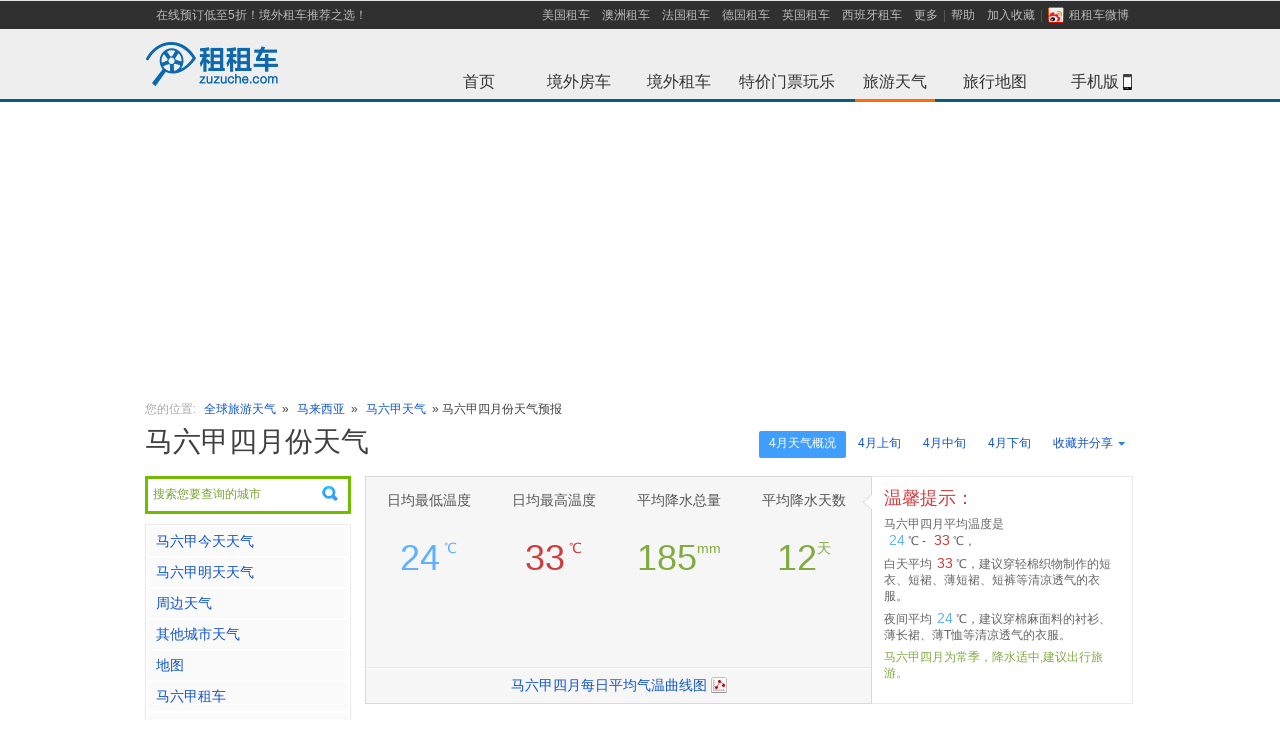

--- FILE ---
content_type: text/html; charset=UTF-8
request_url: https://weather.zuzuche.com/c1689_m4.html
body_size: 8878
content:
<!DOCTYPE html PUBLIC "-//W3C//DTD XHTML 1.0 Transitional//EN" "http://www.w3.org/TR/xhtml1/DTD/xhtml1-transitional.dtd">
<html lang="zh-cn" xmlns="http://www.w3.org/1999/xhtml" xml:lang="zh-cn">
<head>
<title>马六甲四月天气预报_马六甲四月平均气温查询_租租车</title>
    <meta name="mobile-agent"content="format=html5; url=http://m.zuzuche.com/weather/c1689_m4.html"/>
    <link rel="alternate" media="only screen and (max-width: 640px)"  href="http://m.zuzuche.com/weather/c1689_m4.html"/>
    <meta name="applicable-device" content="pc"/>
    <meta http-equiv="Cache-Control" content="no-siteapp"/>
    <meta http-equiv="Cache-Control" content="no-transform"/>
    <meta content="text/html; charset=utf-8" http-equiv="Content-Type" />
<meta content="zh-cn" http-equiv="Content-Language" />
<meta content="all" name="robots" />
<meta name="keywords" content="马六甲四月天气,马六甲四月天气预报,马六甲四月平均气温" />
<meta name='description' content="马六甲四月天气预报：租租车为您提供马六甲四月的平均气温、最低温度、最高温度、马六甲四月的平均降雨量、平均降雨天数查询等服务，是您到马六甲旅游的好帮手。" />
<link rel="stylesheet" type="text/css" href="./css/main.css?v=1" />
<link rel="stylesheet" type="text/css" href="./css/index-weather.css" />
<link rel="stylesheet" type="text/css" href="./css/city-weather-kim.css?v=3" />
<script type="text/javascript" src="//w.zuzuche.com/js/jquery.1.4.2.min.js"></script>
<script type="text/javascript" src="./js/highcharts/highcharts.js"></script>
<script type="text/javascript" src="./js/highcharts/modules/exporting.js"></script>



<link rel="stylesheet" type="text/css" href="//w.zuzuche.com/css/wsearch.css" />
<script src="//w.zuzuche.com/js/wsearch.js" type="text/javascript"></script>


</head>
<body>
<script>
window.$sa_start_time = new Date();
</script>
<script>!function(e,t,r){if(void 0===e[r]){var n=e[r]=function(){e[r]._q=e[r]._q||[],e[r]._q.push(Array.prototype.slice.call(arguments))},o=e.addEventListener,a=e.removeEventListener,s="error",i="unhandledrejection",c="sentry.captureException",u="script",d=t.getElementsByTagName(u)[0],f=t.createElement(u);f.crossOrigin="anonymous",f.async=!0;var g=new Date,l=parseInt(g.getMinutes()/15,10)||0,p=[g.getFullYear(),g.getMonth()+1,g.getDate(),g.getHours(),l].join("");function m(e){e.error&&e.error instanceof Error&&n(c,e)}function v(e){n(c,e)}f.src="https://static.zuzuche.com/assets/za_javascript/browser/v3/bundle.js?t="+p,f.onload=function(){a(s,m),a(i,v)},d.parentNode.insertBefore(f,d),o(s,m),o(i,v),o(s,(function(t){if(t.target&&t.target instanceof HTMLElement){var n=t.target,o=n.nodeName,a=n.src||n.href;e[r]("ea.errorSend",a,o)}}),!0)}}(window,document,"za");</script>
<script>
    if (!window.beforeInitZa) {
        za('init', {
            server_url: 'https://za.zuzuche.com/za.gif',
            show_log: '0' === '1',
            module: 'zzc_rental'
        });
    }
    window.beforeInitZa = true;
    window.sa = null;
</script>
<script src="//w.zuzuche.com/io_js.php?file=jquery-1.7.2.min,tj"></script>
<style type="text/css">
    #header {
        border-bottom: 3px solid #075C81;
        border-top: 1px solid #E5E5E5;
    }
</style>
<div id="header">
    <div class="top-inner">
        <ul id="sitenav" class="site-nav">
            <li class="sn-menu" style="margin-left:5px;float:left"><a href="http://w.zuzuche.com/">在线预订低至5折！境外租车推荐之选！</a></li>
            <li class="sn-menu">
                <span><a href="http://www.zuzuche.com/guide/10158/" title="美国租车">美国租车</a></span>
                <span><a href="http://www.zuzuche.com/guide/10008/" title="澳洲租车">澳洲租车</a></span>
                <span><a href="http://www.zuzuche.com/guide/10162/" title="法国租车">法国租车</a></span>
                <span><a href="http://www.zuzuche.com/guide/10046/" title="德国租车">德国租车</a></span>
                <span><a href="http://www.zuzuche.com/guide/10145/" title="英国租车">英国租车</a></span>
                <span><a href="http://www.zuzuche.com/guide/10160/" title="西班牙租车">西班牙租车</a></span>
                <span><a href="http://www.zuzuche.com/guide/" rel="nofollow">更多</a></span>
                <span class="menu-split"></span></span>
                <span><a href="http://www.zuzuche.com/faq.php" rel="nofollow">帮助</a></span>
                <span><a href="javascript:;" onclick="addFavorite('租租车')" >加入收藏</a><span class="menu-split"></span></span>
                <span><a title="租租车微博" target="_blank" style="_padding-top:3px;" href="http://weibo.com/zuzuche" rel="nofollow"><i style="margin:0 5px 1px 0;*margin-bottom:0;_margin-top:3px;width:16px;height:16px;vertical-align:middle;display:inline-block;background: url('/img/ico_sns.png') no-repeat scroll 0 0 transparent;"></i>租租车微博</a></span>
            </li>
        </ul>
    </div>
    <div class="topbar">
        <h2 id="zzclogo" class="logo"> <a href="http://www.zuzuche.com" target="_self"><img alt="租租车" src="//w.zuzuche.com/img/img-cn/w-logo_top.png" /></a></h2>
        <div>
            <div class="channel">
                <ul>
                    <li><a id="whome" href="http://www.zuzuche.com">首页<span class="whome"></span></a></li>
                    <li><a id="zhome" href="http://w.zuzuche.com/motorhome/" title='境外房车'>境外房车<span class="zhome" ></span></a></li>
                    <li><a id="home" href="http://www.zuzuche.com/" title='境外租车'>境外租车<span class="world" ></span></a></li>
                    <li><a id="poi" href="http://poi.zuzuche.com/index.html?source=10022">特价门票玩乐<span class="poi" ></span></a></li>
                    <li><a id="trips" href="http://weather.zuzuche.com">旅游天气<span class="on-trips trips on-menu on-tirps-select"></span></a></li>
                    <li><a id="world-map" href="http://map.zuzuche.com/">旅行地图<span class="world-map"></span></a></li>
                    <li><a id="apps-w" href="http://w.zuzuche.com/apps.php">手机版<span class="mobl"></span><b class="Icon-phone"></b></a></li>
                </ul>
            </div>
        </div>


        <div class="clear"></div>

    </div>
</div>
<script type="text/javascript">
    /* 加入收藏 */
    function addFavorite(text){
        if (window.ActiveXObject){
            window.external.addFavorite('' + window.location + '', text);
        }else{
            window.sidebar.addPanel(text, window.location, '');
        }
    }
</script>



<!--<div style="display: block; margin: 0px auto 10px;  height: 140px; padding: 0px; background: url() no-repeat scroll center top;">-->
<!--</div>-->
<div style="margin-bottom: 10px;width: 100%;height: 288px;">
    <!--广告位[天气频道头部广告位]-->
</div>

<style>
    .float-pic{
        position: fixed;
        top: 150px;
        width: 120px;
        height: 442px;
        background: url('//www.zuzuche.com/oil/image/float-pic-cmbc-v2.jpg') no-repeat center;
        z-index: 999;
    }
    .float-pic-left{
        left: 10px;
    }
    .float-pic-right{
        right: 10px;
    }
    .float-pic-close{
        position: absolute;
        right: 2px;
        top: 30px;
        height: 18px;
        line-height: 14px;
        font-family: tahoma;
        font-size: 20px;
        color: #fff;
        cursor: pointer;
    }
    .float-pic .btn{
        position: absolute;
        left: 0;
        bottom: 0;
        width: 120px;
        height: 55px;
        line-height: 55px;
        font-size: 24px;
        /*color: #0063c5;*/
        text-align: center;
        /*background-color: #ffe700;*/
        /*-webkit-animation:go .4s infinite linear;*/
        background: url('//www.zuzuche.com/oil/image/float-pic-cmbc.gif') no-repeat center;
    }
    @-webkit-keyframes go {
        0%{
            background-color: #ffe700;
        }
        100%{
            background-color: #ffffff;
        }

    }
</style>


<!--广告位[左右浮窗]-->



<script type="text/javascript" >
    $('.float-pic-close').on('click',function(){
        $(this).parent().hide();
        return false;
    });
</script>
<script>
    var saTjData = JSON.parse('{"fa0860e8":[],"67d8ab4f":[],"645920e3":[],"416a75f4":[]}');
    initSaTJ();
    function initSaTJ() {
        $(document).on('click', '.J-showcase-module', function(e) {
            var hash = $(this).data('hash');
            if (!!hash) {
                var data = saTjData[hash];
                !isEmpty(data) && !isEmpty(window.sa) && window.sa.track( 'click', {
                    obj_id: data['obj_id'],
                    obj_type: data['obj_type'],
                    obj_module: data['obj_module'],
                    ad_channel_name: data['ad_channel_name'],
                    ad_bit_name: data['ad_bit_name'],
                    ad_matter_name: data['ad_matter_name'],
                } );
            }
        });
        trackLoad();
    }
    function trackLoad() {
        var adDoms = $('.J-showcase-module');
        adDoms.length && $.each(adDoms, function(index, el) {
            var hash = $(el).data('hash');
            if(!!hash){  
                var data = saTjData[hash];
                !isEmpty(data) && !isEmpty(window.sa) && sa.track('load', {
                    obj_id: data['obj_id'],
                    obj_type: data['obj_type'],
                    obj_module: data['obj_module'],
                    ad_channel_name: data['ad_channel_name'],
                    ad_bit_name: data['ad_bit_name'],
                    ad_matter_name: data['ad_matter_name'],
                });
            }
        });
    }
    function isEmpty(value) {
        for (var key in value) {
            if (hasOwnProperty.call(value, key)) {
            return false;
            }
        }
        return true;
    }
</script>


<!-- 导航 -->
<div class="mianbao mb10" style="margin: 10px auto;width:990px;"> 
<span class="caa">您的位置:</span>
    <a href="http://weather.zuzuche.com/">全球旅游天气</a> »
    <a href="./r179.html">马来西亚</a> »
    <span class=""> <a href='./c1689.html'>马六甲天气</a> » 马六甲四月份天气预报</span></div>
  
<!-- 广告 -->
<!--<div class="mb20" style="margin: 10px auto;width:990px;"><a href="http://cnrdn.com/rd.htm?id=1224818&r=http%3A%2F%2Fw.zuzuche.com%2F"><img src="images/990x90.jpg" width="990" height="90" alt="租租车[境外租车]-全球特价租车" /></a></div>-->
<!--
<div class="path" style="display: block; width: 986px; margin: 10px auto; height: 90px; background-color: #efefef;">
	<div style="float: left; padding: 18px 0pt 0pt 5px;">广<br>告</div><div style="float: right; height: 90px;">

</div>
</div>
-->





<div class="con seacon">

<!-- 990.js -->
<script type="text/javascript" src="./js/990.js"></script>
<div class="mb20 city-wea-bar">
	<div class="btn-groud r"> 




<a class="active quick" href="#" >4月天气概况</a>


<a class=" quick" href="./c1689_m4_1.html" title="马六甲4月上旬天气">4月上旬</a> 
<a class=" quick" href="./c1689_m4_2.html" title="马六甲4月中旬天气">4月中旬</a> 
<a class=" quick" href="./c1689_m4_3.html" title="马六甲4月下旬天气">4月下旬</a> 







     
      <div class="rel l" id="share_but" style="width:92px;"> 
      <a class="share"><s class="r"></s>收藏并分享</a>
       <!-- Baidu Button BEGIN -->
        <div id="bdshare" class="bdshare_t bds_tools get-codes-bdshare r sns absolute" style="margin:0; left:0;">
          <div class="div-but" > <a class="bds_qzone qq-zone" style="float:none;padding:0 0 2px 20px;width:60px;" title="分享到QQ空间">QQ空间</a> </div>
          <div class="div-but" ><a class="bds_tsina sina" style="float:none;padding:0 0 2px 20px;width:60px;" title="分享到新浪微博">新浪微博</a></div>
          <div class="div-but" ><a class="bds_tqq tx-weibo" style="float:none;padding:0 0 2px 20px;width:60px;" title="分享到腾讯微博">腾讯微博</a></div>
          <div class="div-but" > <a class="bds_renren renren" style="float:none;padding:0 0 2px 20px;width:60px;" title="分享到人人网">人人网</a> </div>
        </div>
        <!-- Baidu Button END -->
      </div>
      
      <script>
      	$("#share_but").mouseover(function(){
      	  $("#share_but").addClass('share-hover');
      	});
      	
      	$("#share_but").mouseleave(function(){
       	  $("#share_but").removeClass('share-hover');
       	});
      	
      </script>
      
      
      
      <div class="clear"></div>
    </div>
    <h1 class="b-title">马六甲四月份天气</h1>
  </div>
	<div class="l-con">
  
    <!-- 城市左侧 -->


<div style="position:relative;z-index:10;">
	  	<div style="height: 32px;margin-bottom: 10px;border: 1px solid #EAEAEA; cursor:pointer;" id="pickup_box">
	  		<input value="搜索您要查询的城市" readonly="readonly" style="padding: 5px;cursor:pointer;width: 180px;height: 20px;color: #838383;border: none;background: url(img/search.png) right no-repeat;" />
	  		<input type="hidden" rel="" class="ipcou" />
			<input type="hidden" rel="" class="ipcity" />
			<input type="hidden" rel="" class="ipadd" />
	  	</div>
	  	<script type="text/javascript">weatherSerBox_init();</script>
  	</div>
  	
  
  
  
  
  	<!-- 当前天气 -->
  	   


	<div class="l-menu mb10">
      <ul id="nav_ul" class="menu-list">
      	<li><a href="http://weather.zuzuche.com/c1689_today.html" title="马六甲今天天气">马六甲今天天气</a></li>
      	<li><a href="http://weather.zuzuche.com/c1689_today.html" title="马六甲明天天气">马六甲明天天气</a></li>
      			
				<!-- 暂时屏蔽
		<li><a href="./c1689_spring.html">春季天气</a></li>
      	<li><a href="./c1689_summer.html">夏季天气</a></li>
      	<li><a href="./c1689_autumn.html">秋季天气</a></li>
      	<li><a href="./c1689_winter.html">冬季天气</a></li>
      	 -->
      	      	
		
		
		
		
				<li><a href="#bind_city">周边天气</a></li>        <li><a href="#other_city">其他城市天气</a></li>
        
      		<!-- 地图判断说明  如果有关联pickup，则直接连接至取车点地址，如果只关联了城市，则连接到城市，如果只关联到国家，则连接到国家   -->
            
                        <li><a href="http://map.zuzuche.com/c2195.html" target="_blank">地图</a></li>
            
      		
      		
      		<li><a target="_blank" href="http://www.zuzuche.com/guide/10084/2195/" title='马六甲租车'  >马六甲租车</a></li>
      		
   				   				<li><a target="_blank" href="http://www.zuzuche.com/guide/10084/" title='马来西亚租车' >马来西亚租车</a></li>
   				   			
   			
   			   			
   			   			<li><a target="_blank" href="http://www.zuzuche.com/oil/oil_region.php?region=50" >当地油价</a></li>
   			   			
   			   			
   			   			   			<li><a target="_blank" href="http://www.zuzuche.com/taxi/taxi_region.php?region=50" >当地出租车价格</a></li>
   			   			
   			
      		            		      <li><a target="_blank" href="http://www.zuzuche.com/selfdrive/city_2195.html">当地自驾游路线</a></li>
      		         			
      </ul>
    </div>
    
    
<!--
    <div class="l-menu mb10">
    <div id="tq200_1">
<script type="text/javascript">
    /*200*200 创建于 2014-12-17*/
    var cpro_id = "u1865409";
</script>
<script src="http://cpro.baidustatic.com/cpro/ui/c.js" type="text/javascript"></script>


    </div>
    </div>

    -->
    <div class="clear"></div>

	
	 <!-- 酒店 -->
<!--暂时屏蔽酒店信息  去掉下面test即可恢复-->
        
    
    <div class="clear"></div>
	

	<!-- 下属地区 -->
	    	<!-- end 下属地区 -->
    	
    	

	<!-- 周边地区 -->
        <div class="l-menu mb10" id="bind_city">
      <h3 class="menu-tit">周边地区</h3>
      <div class="near-area">
      
      	        <div class="air-img"> <span class="w_up"><a href="./c1689_p5066465.html" title="马六甲马六甲机场天气">马六甲机场<br />
          <em class="f10 caa"> Melaka Airport</em></a></span>
        </div>
                <div class="air-img air-img-none "> <span class="w_up"><a href="./c1689_p381636.html" title="马六甲马六甲市区天气">马六甲市区<br />
          <em class="f10 caa">Melaka Downtown</em></a></span>
        </div>
              </div>
    </div>
      
    
    
    
    
   
    
    
    
    <!-- 景点 -->
        
	
	
	
    
    <!-- 当地租车公司 -->
    <!--&lt;!&ndash; IF company_list &ndash;&gt;-->
    <!--<div class="clear"></div>-->
    <!--<div class="l-menu" id="company_list" style="margin-top:12px;">-->
      <!--<h3 class="menu-tit"><a href="http://weizhang.zuzuche.com/chaxun.php?city_id=0"  target="_blank" title="马六甲违章查询" class="f12 r" style="line-height:28px;" >违章查询</a>-->
      <!--<a href="http://.zuzuche.com/"  target="_blank" title="马六甲租车">马六甲租车</a>-->
	  <!--</h3>-->
      <!--<div class="near-area" id="company_list_out"  >-->
      <!---->
      	<!--<div id="company_list_in">-->
	      	<!--&lt;!&ndash; BEGIN company_list &ndash;&gt;-->
	        <!--<div class="air-img air-img-none " style="padding:10px 0 12px 0px">-->
			<!--<span class="w_up">-->
				<!--&lt;!&ndash; IF domain_web &ndash;&gt;-->
				<!--<a href="" target="_blank" title=""></a>-->
	       		<!--&lt;!&ndash; ELSE &ndash;&gt;-->
	       		<!--<a target="_blank" href="http://t.zuzuche.com/c/.html" title=""></a>-->
	       		<!--&lt;!&ndash; ENDIF domain_web &ndash;&gt;-->
	        <!--</span>-->
	        <!--</div>-->
	        <!--&lt;!&ndash; END company_list &ndash;&gt;-->
        <!--</div>-->
        <!---->
      <!--</div>-->
      <!---->
    <!--</div>-->
    <!--&lt;!&ndash; ENDIF company_list &ndash;&gt;-->
    
    
    
  </div>
  <div class="r-con">
 
        <div class="mb20">
    <div class="season-box l f14b">
    	<dl>  
        <dd> 
        	<span class="block mb30">日均最低温度</span>
            <p class="blue mb20">
            	<span class="f36b">24</span>
         	    <sup class="f14b">℃</sup>
             </p>
                      </dd>
         <dd>
        	<span class="block mb30">日均最高温度</span>
            <p class="red mb20"><span class="f36b">33</span>
            <sup class="f14b">℃</sup></p>
                     </dd>
         <dd>
        	<span class="block mb30">平均降水总量</span>
            <p class="green"><span class="f36b">185</span><sup class="f14b">mm</sup></p>
         </dd>
                 <dd>
        	<span class="block mb30">平均降水天数</span>
            <p class="green"><span class="f36b">12</span><sup class="f14b">天</sup>
            </p>
         </dd>
                </dl>
        <div class="clear"></div>
        <div class="more-line">
        	<div class="more-bg">
        		<a href="#curr_month_history_day_weather" title="查看马六甲最新天气预报"  style="background-position:right -467px; padding-right: 20px;">马六甲四月每日平均气温曲线图</a>
        </div>
        </div>
        <s class="tips-row"></s>

    </div>

    <div class="tips l">
		<div class="tips-tit red">温馨提示：</div>
        <span>马六甲四月平均温度是<br /><b class="blue">24</b>℃ - <b class="red">33</b>℃，</span>
		<span>白天平均<b class="red">33</b>℃，建议穿轻棉织物制作的短衣、短裙、薄短裙、短裤等清凉透气的衣服。</span>
		<span>夜间平均<b class="blue">24</b>℃，建议穿棉麻面料的衬衫、薄长裙、薄T恤等清凉透气的衣服。 </span>
	
		        <span class="green">马六甲四月为常季，降水适中,建议出行旅游。</span>
			
	</div>
    <div class="clear"></div>
	</div>
	
	
	    <div class="holo-box mb20">
    	<div class="f22b mb10">马六甲全年各月份天气</div>
        <ul class="holo-month">
        	        	<li><a href="./c1689_m1.html" title="马六甲一月天气和平均温度查询">一月</a></li>
        	        	<li><a href="./c1689_m2.html" title="马六甲二月天气和平均温度查询">二月</a></li>
        	        	<li><a href="./c1689_m3.html" title="马六甲三月天气和平均温度查询">三月</a></li>
        	        	<li><a href="./c1689_m4.html" title="马六甲四月天气和平均温度查询">四月</a></li>
        	        	<li><a href="./c1689_m5.html" title="马六甲五月天气和平均温度查询">五月</a></li>
        	        	<li><a href="./c1689_m6.html" title="马六甲六月天气和平均温度查询">六月</a></li>
        	        	<li><a href="./c1689_m7.html" title="马六甲七月天气和平均温度查询">七月</a></li>
        	        	<li><a href="./c1689_m8.html" title="马六甲八月天气和平均温度查询">八月</a></li>
        	        	<li><a href="./c1689_m9.html" title="马六甲九月天气和平均温度查询">九月</a></li>
        	        	<li><a href="./c1689_m10.html" title="马六甲十月天气和平均温度查询">十月</a></li>
        	        	<li><a href="./c1689_m11.html" title="马六甲十一月天气和平均温度查询">十一月</a></li>
        	        	<li><a href="./c1689_m12.html" title="马六甲十二月天气和平均温度查询">十二月</a></li>
        	            <li class="clear"></li>
        </ul>
        <div class="clear"></div>
    </div>
        
    
    
    <!-- 城市四季天气 -->
        <div class="holo-box mb20">
      <div class="f22b mb10">马六甲四季天气</div>
      <ul class="holo-season f18b">
      
            <li><a href="./c1689_spring.html" title="马六甲春季天气" class="spring"><span class="f36b block mb5" style="margin-top:35px;">春季</span><span class="block f14 opacity8" >&nbsp;23℃ - 33℃</span>
          </a></li>
            <li><a href="./c1689_summer.html" title="马六甲夏季天气" class="summer"><span class="f36b block mb5" style="margin-top:35px;">夏季</span><span class="block f14 opacity8" >&nbsp;23℃ - 32℃</span>
          </a></li>
            <li><a href="./c1689_autumn.html" title="马六甲秋季天气" class="autumn"><span class="f36b block mb5" style="margin-top:35px;">秋季</span><span class="block f14 opacity8" >&nbsp;23℃ - 31℃</span>
          </a></li>
            <li><a href="./c1689_winter.html" title="马六甲冬季天气" class="winter"><span class="f36b block mb5" style="margin-top:35px;">冬季</span><span class="block f14 opacity8" >&nbsp;23℃ - 31℃</span>
          </a></li>
            
        <li class="clear"></li>
      </ul>
      <div class="clear"></div>
    </div>
        
    
	<!-- 城市酒店 -->
	<!---->
		
    <div class="r-box r-bor">
      <table width="768" cellspacing="0" cellpadding="0" border="0" class="tab-country">
        <tbody>
          <tr class="tab-tit f14 b">
            <td width="130" class="color-box rel block">春季每月天气<s class="tit"></s></td>
            			<td width="160">平均</td>
						
             
			<td width="160"><a href="./c1689_m2.html" title="马六甲二月天气和平均温度" >二月</a></td>
			 
			<td width="160"><a href="./c1689_m3.html" title="马六甲三月天气和平均温度" >三月</a></td>
			 
			<td width="160"><a href="./c1689_m4.html" title="马六甲四月天气和平均温度" >四月</a></td>
			          </tr>
          <tr class="c-max">
            <td>日均最高气温</td>
            	        <td class="red">33℃</td>
	        	        
	     		     	<td class="red">33℃</td>
	        	     	<td class="red">33℃</td>
	        	     	<td class="red">33℃</td>
	                  </tr>
          <tr class="c-min">
            <td>日均最低气温</td>
            	        <td class="blue"> 23℃</td>
	        	        
	   			        <td class="blue"> 23℃</td>
	        	        <td class="blue"> 23℃</td>
	        	        <td class="blue"> 24℃</td>
	                  </tr>
          <tr class="c-average">
            <td>平均降水总量</td>
            	        <td class="green"> 139mm</td>
	        			
				        <td class="green"> 90mm</td>
	        	        <td class="green"> 142mm</td>
	        	        <td class="green"> 185mm</td>
	                  </tr>
                    <tr class="c-average">
            <td>平均降水天数</td>
				        <td> 10天</td>
	        	        
						<td>7天</td>
	        			<td>10天</td>
	        			<td>12天</td>
	                  </tr>
                  </tbody>
      </table>
    </div>
         
    
    
    <!-- 城市当月每天历史天气 -->
            <div class="r-box rel r-bor"  id="curr_month_history_day_weather">
      <div class="map-titel absolute">四月气温曲线图<s></s></div>
      <div id="weather_record_sis" style="width: 750px; height: 262px;"></div>
			
	    <script type="text/javascript">
			var chart;
			$(document).ready(function() {
				chart = new Highcharts.Chart({
					chart: {
						renderTo: 'weather_record_sis',
						defaultSeriesType: 'line',
						marginRight: 130,
						marginBottom: 25
					},
					title: {
						text: '马六甲四月平均气温曲线图',
						x: -20 //center
					},
					subtitle: {
						text: 'Source: w.zuzuche.com',
						x: -20
					},
					xAxis: {
						categories: ['<div style="*margin-top:10px;*width:55px;*padding-top:1px;*text-align:left;">1</div>','<div style="*margin-top:10px;*width:55px;*padding-top:1px;*text-align:left;">2</div>','<div style="*margin-top:10px;*width:55px;*padding-top:1px;*text-align:left;">3</div>','<div style="*margin-top:10px;*width:55px;*padding-top:1px;*text-align:left;">4</div>','<div style="*margin-top:10px;*width:55px;*padding-top:1px;*text-align:left;">5</div>','<div style="*margin-top:10px;*width:55px;*padding-top:1px;*text-align:left;">6</div>','<div style="*margin-top:10px;*width:55px;*padding-top:1px;*text-align:left;">7</div>','<div style="*margin-top:10px;*width:55px;*padding-top:1px;*text-align:left;">8</div>','<div style="*margin-top:10px;*width:55px;*padding-top:1px;*text-align:left;">9</div>','<div style="*margin-top:10px;*width:55px;*padding-top:1px;*text-align:left;">10</div>','<div style="*margin-top:10px;*width:55px;*padding-top:1px;*text-align:left;">11</div>','<div style="*margin-top:10px;*width:55px;*padding-top:1px;*text-align:left;">12</div>','<div style="*margin-top:10px;*width:55px;*padding-top:1px;*text-align:left;">13</div>','<div style="*margin-top:10px;*width:55px;*padding-top:1px;*text-align:left;">14</div>','<div style="*margin-top:10px;*width:55px;*padding-top:1px;*text-align:left;">15</div>','<div style="*margin-top:10px;*width:55px;*padding-top:1px;*text-align:left;">16</div>','<div style="*margin-top:10px;*width:55px;*padding-top:1px;*text-align:left;">17</div>','<div style="*margin-top:10px;*width:55px;*padding-top:1px;*text-align:left;">18</div>','<div style="*margin-top:10px;*width:55px;*padding-top:1px;*text-align:left;">19</div>','<div style="*margin-top:10px;*width:55px;*padding-top:1px;*text-align:left;">20</div>','<div style="*margin-top:10px;*width:55px;*padding-top:1px;*text-align:left;">21</div>','<div style="*margin-top:10px;*width:55px;*padding-top:1px;*text-align:left;">22</div>','<div style="*margin-top:10px;*width:55px;*padding-top:1px;*text-align:left;">23</div>','<div style="*margin-top:10px;*width:55px;*padding-top:1px;*text-align:left;">24</div>','<div style="*margin-top:10px;*width:55px;*padding-top:1px;*text-align:left;">25</div>','<div style="*margin-top:10px;*width:55px;*padding-top:1px;*text-align:left;">26</div>','<div style="*margin-top:10px;*width:55px;*padding-top:1px;*text-align:left;">27</div>','<div style="*margin-top:10px;*width:55px;*padding-top:1px;*text-align:left;">28</div>','<div style="*margin-top:10px;*width:55px;*padding-top:1px;*text-align:left;">29</div>','<div style="*margin-top:10px;*width:55px;*padding-top:1px;*text-align:left;">30</div>',]
					},
					yAxis: {
						title: {
							text: '温度  (°C)'
						},
						plotLines: [{
							value: 0,
							width: 1,
							color: '#808080'
						}]
					},
					tooltip: {
						formatter: function() {
				                return '<b>'+ this.series.name +'</b><br/>'+
								this.x +': '+ this.y +'°C';
						}
					},
					plotOptions: {
						line: {
							dataLabels: {
								enabled: true
							},
							enableMouseTracking: false
						}
					},
					legend: {
						layout: 'vertical',
						align: 'right',
						verticalAlign: 'top',
						x: -10,
						y: 100,
						borderWidth: 0
					},
					series: [{
						name: '日均最低气温',
						data: [24,24,24,24,24,24,24,24,24,24,24,24,24,24,24,24,24,24,24,24,24,24,24,24,24,24,24,24,24,24,]
					}, {
						name: '日均最高气温',
						data: [33,33,33,33,33,33,33,33,33,33,33,33,33,32,32,32,32,32,32,32,32,32,32,32,32,32,32,32,32,32,]
					}],
					exporting:{ 
	                     enabled:false
	                }
				});
				
				
			});
				
		</script> 
    </div>
    
    
    
    
    

    <!--隐藏-->
        
    
    
        

    



      <!--banner-->
      <div class="mb20">
          <!--<a href="" target="_blank">-->
              <!--<img src="" width="770" height="90" alt="">-->
          <!--</a>-->

          <!--广告位[天气频道中下部广告位]-->

      </div>

       <!-- 城市右侧下部城市列表 -->
		<div class="tab-box big-tab"  id="other_city">
      <div id="select_menu" class="i-chanbar bf1"> <span class="l tab-tit">马来西亚其它城市天气&nbsp;&nbsp;</span>
        <div class="clear"></div>
      </div>
      <div style="display: block;" id="abcd_l">
      
      
      	        <div class="city-cell">
	        	        <dl>
	          <dt>[B]</dt>
	          	          <dd><a title="必打灵查亚天气查询" href="./c1691.html" >必打灵查亚</a></dd>
	          	          <dd><a title="槟榔屿天气查询" href="./c1692.html" >槟榔屿</a></dd>
	          	        </dl>
	        	        <dl>
	          <dt>[G]</dt>
	          	          <dd><a title="哥打巴鲁天气查询" href="./c1682.html" >哥打巴鲁</a></dd>
	          	          <dd><a title="哥打京那巴鲁天气查询" href="./c1683.html" >哥打京那巴鲁</a></dd>
	          	          <dd><a title="关丹天气查询" href="./c1685.html" >关丹</a></dd>
	          	          <dd><a title="古晋天气查询" href="./c1686.html" >古晋</a></dd>
	          	        </dl>
	        	        <dl>
	          <dt>[J]</dt>
	          	          <dd><a title="金马伦高原天气查询" href="./c1679.html" >金马伦高原</a></dd>
	          	          <dd><a title="吉隆坡天气查询" href="./c1684.html" >吉隆坡</a></dd>
	          	        </dl>
	                </div>
                <div class="city-cell">
	        	        <dl>
	          <dt>[L]</dt>
	          	          <dd><a title="兰卡威天气查询" href="./c1688.html" >兰卡威</a></dd>
	          	        </dl>
	        	        <dl>
	          <dt>[M]</dt>
	          	          <dd><a title="马六甲天气查询" href="./c1689.html" >马六甲</a></dd>
	          	          <dd><a title="美里天气查询" href="./c1690.html" >美里</a></dd>
	          	        </dl>
	        	        <dl>
	          <dt>[N]</dt>
	          	          <dd><a title="纳闽天气查询" href="./c1687.html" >纳闽</a></dd>
	          	        </dl>
	                </div>
                <div class="city-cell">
	        	        <dl>
	          <dt>[R]</dt>
	          	          <dd><a title="柔佛州新山天气查询" href="./c1681.html" >柔佛州新山</a></dd>
	          	        </dl>
	        	        <dl>
	          <dt>[S]</dt>
	          	          <dd><a title="山打根天气查询" href="./c1693.html" >山打根</a></dd>
	          	          <dd><a title="泗务天气查询" href="./c1694.html" >泗务</a></dd>
	          	        </dl>
	        	        <dl>
	          <dt>[Y]</dt>
	          	          <dd><a title="亚罗士打天气查询" href="./c1678.html" >亚罗士打</a></dd>
	          	          <dd><a title="怡保天气查询" href="./c1680.html" >怡保</a></dd>
	          	        </dl>
	                </div>
                
        
        
        <div class="clear"></div>
      </div>
    </div>
        
    
    
     <!-- 城市右侧下部城市列表 只出省份-->
    
    
  </div>
</div>
<div class="clear"></div>

<!--广告位[底部banner]-->

<div id="footer">
	<div class="fooder-box c77l">
		<ul>
			<li>
				<h4>热门国家</h4>
				 
				<a target="_blank" href="http://weather.zuzuche.com/r124.html">西班牙天气</a> 
				 
				<a target="_blank" href="http://weather.zuzuche.com/r71.html">马尔代夫天气</a> 
				 
				<a target="_blank" href="http://weather.zuzuche.com/r152.html">美国天气</a> 
				 
				<a target="_blank" href="http://weather.zuzuche.com/r79.html">俄罗斯天气</a> 
				 
				<a target="_blank" href="http://weather.zuzuche.com/r116.html">挪威天气</a> 
				 
				<a target="_blank" href="http://weather.zuzuche.com/r19.html">南非天气</a> 
				 
				<a target="_blank" href="http://weather.zuzuche.com/r4.html">埃及天气</a> 
				 
				<a target="_blank" href="http://weather.zuzuche.com/r179.html">马来西亚天气</a> 
				 
				<a target="_blank" href="http://weather.zuzuche.com/r181.html">新西兰天气</a> 
				 
				<a target="_blank" href="http://weather.zuzuche.com/r175.html">澳洲天气</a> 
				 
				<a target="_blank" href="http://weather.zuzuche.com/r83.html">泰国天气</a> 
				 
				<a target="_blank" href="http://weather.zuzuche.com/r65.html">日本天气</a> 
				 
				<a target="_blank" href="http://weather.zuzuche.com/r78.html">韩国天气</a> 
				 
				<a target="_blank" href="http://weather.zuzuche.com/r131.html">英国天气</a> 
				 
				<a target="_blank" href="http://weather.zuzuche.com/r109.html">意大利天气</a> 
				 
				<a target="_blank" href="http://weather.zuzuche.com/r105.html">希腊天气</a> 
				 
				<a target="_blank" href="http://weather.zuzuche.com/r126.html">瑞士天气</a> 
				 
				<a target="_blank" href="http://weather.zuzuche.com/r40.html">法国天气</a> 
				 
				<a target="_blank" href="http://weather.zuzuche.com/r104.html">德国天气</a> 
				 
				<a target="_blank" href="http://weather.zuzuche.com/r141.html">加拿大天气</a> 
				 
				<div class="clear">
				</div>
			</li>
			<li>
				<h4>热门城市</h4>
				 
				<a href="http://weather.zuzuche.com/c1176.html" target="_blank">旧金山天气</a> 
				 
				<a href="http://weather.zuzuche.com/c1079.html" target="_blank">芝加哥天气</a> 
				 
				<a href="http://weather.zuzuche.com/c958.html" target="_blank">温哥华天气</a> 
				 
				<a href="http://weather.zuzuche.com/c957.html" target="_blank">多伦多天气</a> 
				 
				<a href="http://weather.zuzuche.com/c652.html" target="_blank">曼谷天气</a> 
				 
				<a href="http://weather.zuzuche.com/c447.html" target="_blank">大阪天气</a> 
				 
				<a href="http://weather.zuzuche.com/c450.html" target="_blank">东京天气</a> 
				 
				<a href="http://weather.zuzuche.com/c520.html" target="_blank">济州天气</a> 
				 
				<a href="http://weather.zuzuche.com/c521.html" target="_blank">首尔天气</a> 
				 
				<a href="http://weather.zuzuche.com/c1777.html" target="_blank">澳门天气</a> 
				 
				<a href="http://weather.zuzuche.com/c720.html" target="_blank">柏林天气</a> 
				 
				<a href="http://weather.zuzuche.com/c734.html" target="_blank">慕尼黑天气</a> 
				 
				<a href="http://weather.zuzuche.com/c725.html" target="_blank">法兰克福天气</a> 
				 
				<a href="http://weather.zuzuche.com/c201.html" target="_blank">巴黎天气</a> 
				 
				<a href="http://weather.zuzuche.com/c831.html" target="_blank">巴塞罗那天气</a> 
				 
				<a href="http://weather.zuzuche.com/c853.html" target="_blank">马德里天气</a> 
				 
				<a href="http://weather.zuzuche.com/c768.html" target="_blank">罗马天气</a> 
				 
				<a href="http://weather.zuzuche.com/c765.html" target="_blank">米兰天气</a> 
				 
				<a href="http://weather.zuzuche.com/c918.html" target="_blank">伦敦天气</a> 
				 
				<a href="http://weather.zuzuche.com/r195.html" target="_blank">香港天气</a> 
				 
				<div class="clear">
				</div>
			</li>

			
			                 						
		</ul>
	</div>
	<div class="footer-Copyright">
		<address>
		<span class="r"> <a href="http://www.zuzuche.com/html/4/16.html" rel="nofollow">关于我们</a> | <a href="http://www.zuzuche.com/html/4/22.html" rel="nofollow">联系我们</a> | <a href="http://www.zuzuche.com/html/4/23.html" rel="nofollow">加入我们</a> | <a href="http://www.zuzuche.com/html/4/24.html" rel="nofollow">隐私政策</a> | <a href="http://www.zuzuche.com/html/4/25.html" rel="nofollow">免责声明</a> | <a href="http://www.zuzuche.com/html/4/25.html" rel="nofollow">服务协议</a> </span>&copy; 2011-2016 zuzuChe.com. All Rights Reserved.<a href="https://beian.miit.gov.cn/" rel="nofollow"  target='_blank'>粤ICP备11007328号</a>
		</address>
	</div>
	<div style="display:none;width:0;height:0;">
			<script src="http://s95.cnzz.com/stat.php?id=3374221&web_id=3374221" language="JavaScript"></script>
			<script src="http://v7.cnzz.com/stat.php?id=4496794&web_id=4496794" language="JavaScript"></script>

	</div>
</div>

<script>
	  	$("a[nohref='1']").click(function(){
	  		$(this).attr('href',$(this).attr('bhref'));
	  		$(this).click();
	  	});
</script>


<!-- Baidu Button BEGIN -->
<script type="text/javascript" id="bdshare_js" data="type=slide&amp;img=7&amp;pos=right&amp;uid=664836" ></script>
<script type="text/javascript" id="bdshell_js"></script>
<script type="text/javascript">
var bds_config={"bdTop":447}; 
document.getElementById("bdshell_js").src = "http://bdimg.share.baidu.com/static/js/shell_v2.js?cdnversion=" + Math.ceil(new Date()/3600000);
</script>
<!-- Baidu Button END -->

<script>
	(function(i,s,o,g,r,a,m){i['GoogleAnalyticsObject']=r;i[r]=i[r]||function(){
		(i[r].q=i[r].q||[]).push(arguments)},i[r].l=1*new Date();a=s.createElement(o),
		m=s.getElementsByTagName(o)[0];a.async=1;a.src=g;m.parentNode.insertBefore(a,m)
	})(window,document,'script','https://www.google-analytics.com/analytics.js','ga');
	ga('create', 'UA-88107304-1', 'auto');
	ga('send', 'pageview');
</script>
<script>(function(window, document, url) {
    // 引入监控主程序
    var node = document.createElement('script');
    node.setAttribute('crossorigin', 'anonymous');
    node.charset = 'utf-8';
    node.async = 1;
    node.src = url;

    var head = document.head || document.getElementsByTagName('head')[0] || document.documentElement;
    var baseElement = head.getElementsByTagName('base')[0];
    baseElement ? head.insertBefore(node, baseElement) : head.appendChild(node);
})(window, document, '//w.zuzuche.com/global/assets/js/zzc/showcase/1.0.0/loader.js?t=1483521502952');</script>
</body>
</html>
